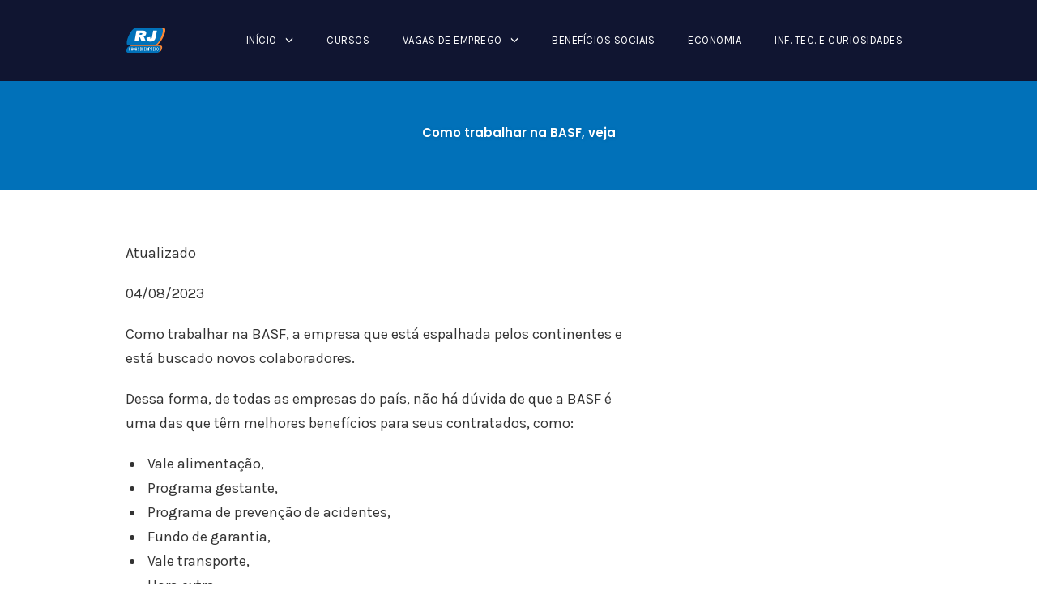

--- FILE ---
content_type: text/html; charset=utf-8
request_url: https://www.google.com/recaptcha/api2/aframe
body_size: 122
content:
<!DOCTYPE HTML><html><head><meta http-equiv="content-type" content="text/html; charset=UTF-8"></head><body><script nonce="zcMC1wWpEhOUdgAYteWj1A">/** Anti-fraud and anti-abuse applications only. See google.com/recaptcha */ try{var clients={'sodar':'https://pagead2.googlesyndication.com/pagead/sodar?'};window.addEventListener("message",function(a){try{if(a.source===window.parent){var b=JSON.parse(a.data);var c=clients[b['id']];if(c){var d=document.createElement('img');d.src=c+b['params']+'&rc='+(localStorage.getItem("rc::a")?sessionStorage.getItem("rc::b"):"");window.document.body.appendChild(d);sessionStorage.setItem("rc::e",parseInt(sessionStorage.getItem("rc::e")||0)+1);localStorage.setItem("rc::h",'1767341554714');}}}catch(b){}});window.parent.postMessage("_grecaptcha_ready", "*");}catch(b){}</script></body></html>

--- FILE ---
content_type: application/javascript
request_url: https://script.joinads.me/myad20640.js
body_size: 317
content:
   import * as joinads from "https://script.joinads.me/core.121.min.js";

    window.wrapper = new JoinAds({
        fnetwork: "22100298010",
        cnetwork: "22100298010",
        network: "22100298010",
        date: "20250825",id_domain: 20640,
        domain: "vagadeempregorj.com.br",
        subdomain: "Vagadeempregorj",
        analytics_id: "G-35W3BLVB3N",
        meta_conversion: "",
        ad_networks: [],
        title: "Ads",
        push: 0,
        lazy_load: {
            fetch_margin_percent: 0.5,
            render_margin_percent: 0.5,
            mobile_scaling: 1.2
        },
        ad_insert: {
			main: "body",
			anchor_position: "BOTTOM",
			after_rebid: 0,
			exclude_from: [
    "/disclaimer/",
    "/politicas-de-privacidade-e-cookie/",
    "/termos-de-uso/",
    "/fale-conosco/",
    "/sobre/"
],
			anchor_exclude_from: null,
			anchor_include_in: null,
			fixed_exclude_from: null,
			fixed_include_in: null,
			interstitial_exclude_from: null,
			interstitial_include_in: null,
			insert_header: ["Interstitial"],
			
			inserts: [
    {
        "insert_before": []
    },
    {
        "insert_after": []
    }
]
		}
    }, {
    "price_rules": []
});

    window.wrapper.init();

--- FILE ---
content_type: application/javascript; charset=utf-8
request_url: https://fundingchoicesmessages.google.com/f/AGSKWxWj0nEJtGsQN3SJUi6fUWn832YBvv6T7KxIDFB1CCP0KwmOlW5xUpKOiBAb8DH57z8S_wSie9o0dTxZuUZEX6N4GrfbqbWS-6J78pegYxZ9WaNxPB2bPzkxQcDUFd1cLaeUd7_QGRzu_2lbheU9c1T1s4W4kpaHWOc_fxgAp-fl_KoZDbLK0uv3LCLJ/_/NativeAdManager./AdSpace160x60./kantarmedia./adprove_.twoads.
body_size: -1290
content:
window['97445ee0-17d6-4ed5-9358-75555c0dc0ab'] = true;